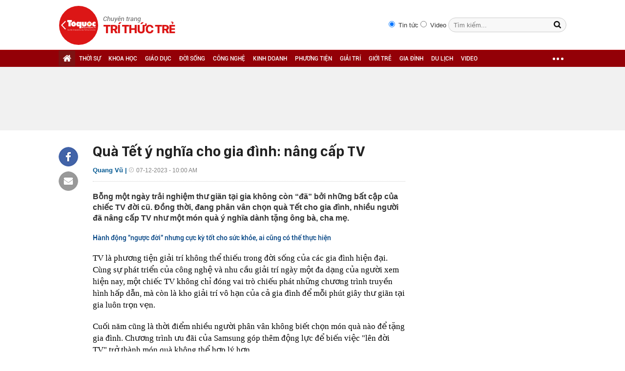

--- FILE ---
content_type: text/html; charset=utf-8
request_url: https://ttvn.toquoc.vn/qua-tet-y-nghia-cho-gia-dinh-nang-cap-tv-20231207093147723.htm
body_size: 12744
content:

<!DOCTYPE html>
<html id="html" lang="vi" xmlns="http://www.w3.org/1999/xhtml" xmlns:og="http://ogp.me/ns#"
xmlns:fb="http://www.facebook.com/2008/fbml" itemscope="itemscope" itemtype="http://schema.org/NewsArticle">
<head id="Head1" prefix="og: http://ogp.me/ns# fb: http://ogp.me/ns/fb# article: http://ogp.me/ns/article#"><meta http-equiv="Content-Type" content="text/html; charset=UTF-8" /><meta name="google-site-verification" content="gKlPuZwMe-C6t908tmIeHrUncGaAT0i8nvWUTgAeTxw" /><title>Quà Tết ý nghĩa cho gia đình: nâng cấp TV</title><meta id="metakeywords" name="keywords" /><meta id="newskeywords" name="news_keywords" /><meta id="metaDes" name="description" content="Bỗng một ngày trải nghiệm thư giãn tại gia không còn “đã” bởi những bất cập của chiếc TV đời cũ. Đồng thời, đang phân vân chọn quà Tết cho gia đình, nhiều người đã nâng cấp TV như một món quà ý nghĩa dành tặng ông bà, cha mẹ." /><link rel="shortcut icon" href="https://static.mediacdn.vn/toquoc/web_images/favicon.png" /><meta itemprop="datePublished" content="2023-12-07" />
<meta itemprop="url" content="http://ttvn.toquoc.vn/qua-tet-y-nghia-cho-gia-dinh-nang-cap-tv-20231207093147723.htm" />
<meta itemprop="image" content="https://toquoc.mediacdn.vn/280518851207290880/2023/12/7/avatar1701916206845-17019162083731473046440.jpg" />
<meta itemprop="headline" content="Quà Tết ý nghĩa cho gia đình: nâng cấp TV" />
<meta itemprop="genre" content="News" />
<meta itemprop="alternativeHeadline" content="Quà Tết ý nghĩa cho gia đình: nâng cấp TV" />
<link rel="canonical" href="http://ttvn.toquoc.vn/qua-tet-y-nghia-cho-gia-dinh-nang-cap-tv-20231207093147723.htm" />
<link rel="alternate" media="only screen and (max-width: 640px)" href="http://ttvn.toquoc.vn/qua-tet-y-nghia-cho-gia-dinh-nang-cap-tv-20231207093147723.htm" />
<link rel="alternate" media="handheld" href="http://ttvn.toquoc.vn/qua-tet-y-nghia-cho-gia-dinh-nang-cap-tv-20231207093147723.htm" />

        <meta property="og:type" content="article" />
        
    <meta property="og:url" content="http://ttvn.toquoc.vn/qua-tet-y-nghia-cho-gia-dinh-nang-cap-tv-20231207093147723.htm" />
<meta property="og:image" content="https://toquoc.mediacdn.vn/280518851207290880/2023/12/7/avatar1701916206845-17019162083731473046440.jpg" />
<meta property="og:title" content="Quà Tết ý nghĩa cho gia đình: nâng cấp TV" />
<meta property="og:description" content="Bỗng một ngày trải nghiệm thư giãn tại gia không còn “đã” bởi những bất cập của chiếc TV đời cũ. Đồng thời, đang phân vân chọn quà Tết cho gia đình, nhiều người đã nâng cấp TV như một món quà ý nghĩa dành tặng ông bà, cha mẹ." />
<meta property="article:published_time" content="2023-12-07" />
<meta property="article:section" />
<meta property="article:tag" content="phương tiện giải trí;nhu cầu giải trí;đóng vai trò" />

   
    <script type="text/javascript">
        var ajaxDomain = '';
    </script>
    

    
    <link href="https://static.mediacdn.vn/toquoc/web_css/cssdetail.min.22.03.2021.css" rel="stylesheet" type="text/css" />
    <script>
        var arfAsync = arfAsync || [];
    </script>
    <script id="arf-core-js" onerror="window.admerrorload=true;" src="//media1.admicro.vn/cms/Arf.min.js" async></script>




        <script type="text/javascript">
            try {
                if (navigator.userAgent.match(/(iPhone|iPod|iPad|Android|BlackBerry|Windows Phone|webOS)/i) != null) {
                    var html = document.getElementById('html');
                    if (html && !html.classList.contains('smartphone')) {
                        html.classList.add('smartphone');
                    }
                }
            } catch (e) { }
        </script>
    
    <script src="https://adminplayer.sohatv.vn/resource/init-script/playerInitScript.js" type="text/javascript"></script>
    <script type="text/javascript">
        var _ADM_Channel = '%2f%2fdetail%2f';
    </script>
    <link rel="stylesheet" type="text/css" href="https://static.mediacdn.vn/toquoc/web_css/minimagazine.min.20190309v4.css" />
    <style>
        span.kbwscwlrl-title-header {
            font-family: SFD-Bold;
            font-size: 1.27em;
            margin-bottom: 10px;
            display: block;
        }
    </style>
    
    <script async src="https://apigames.kenh14.vn/Static/js/embed-template-product-list.js"></script>
    <script async src="https://event.mediacdn.vn/257766952064241664/2022/3/11/embed-sticker-box-config-16469916772921407492070.js"></script>
    <script async src="https://event.mediacdn.vn/257766952064241664/2021/7/20/embed-special-box-html-config-1626773084303819043504.js"></script>




<!-- GA toquoc.vn-->
<!-- Google Tag Manager -->
<script>
    (function (w, d, s, l, i) {
        w[l] = w[l] || []; w[l].push({
            'gtm.start':
                new Date().getTime(), event: 'gtm.js'
        }); var f = d.getElementsByTagName(s)[0],
            j = d.createElement(s), dl = l != 'dataLayer' ? '&l=' + l : ''; j.async = true; j.src =
                'https://www.googletagmanager.com/gtm.js?id=' + i + dl; f.parentNode.insertBefore(j, f);
    })(window, document, 'script', 'dataLayer', 'GTM-NNX655W');</script>
<!-- End Google Tag Manager -->
<!-- Global site tag (gtag.js) - Google Analytics -->
<script async src="https://www.googletagmanager.com/gtag/js?id=G-MPZFH3E0QF"></script>
<script>
    window.dataLayer = window.dataLayer || [];
    function gtag() { dataLayer.push(arguments); }
    gtag('js', new Date());

    gtag('config', 'G-MPZFH3E0QF');
</script>
<!-- tracking Admicro pageviews -->
<script type="text/javascript">
    (function () {
        var a = document.createElement("script");
        a.type = "text/javascript"; a.async = !0;
        a.src = "//media1.admicro.vn/core/analytics.js";
        var b = document.getElementsByTagName("script")[0];
        b.parentNode.insertBefore(a, b);
        window.admicro_analytics_q = window.admicro_analytics_q || [];
        window.admicro_analytics_q.push({ event: "pageviews", domain: "toquoc.vn", id: 1831 });
    })();
</script>
<!-- END tracking Admicro pageviews -->

    
    <script type="text/javascript">
        var admicroAD = admicroAD || {};
        admicroAD.unit = admicroAD.unit || [];
    </script>
    <script type="text/javascript" src="//media1.admicro.vn/core/admcore.js" async="async"></script>
    <script src="https://adminplayer.sohatv.vn/resource/init-script/playerInitScript.js" type="text/javascript"></script>

    
</head>
<body>
    <form method="post" action="" id="form1">
<div class="aspNetHidden">
<input type="hidden" name="hdZoneUrl" id="hdZoneUrl" value="" />
<input type="hidden" name="hdZoneParentUrl" id="hdZoneParentUrl" value="" />
<input type="hidden" name="hdZoneId" id="hdZoneId" value="316" />
<input type="hidden" name="hdNewsId" id="hdNewsId" value="20231207093147723" />
<input type="hidden" name="hdNewsUrl" id="hdNewsUrl" value="//qua-tet-y-nghia-cho-gia-dinh-nang-cap-tv-20231207093147723.htm" />
<input type="hidden" name="hidLastModifiedDate" id="hidLastModifiedDate" value="07/12/2023 09:40:09" />
<input type="hidden" name="__VIEWSTATE" id="__VIEWSTATE" value="/wEPDwUKMTc3MzIxMjQ5OGRkJKdo5o8YJoKnZuMV5rBuSoPQlXLyb5xBCaIfw0R7YK4=" />
</div>

        <div class="">
        

<div class="header clearfix"> 
    
    <div class="header_new clearfix">
        <div class="wp1040">
            <div class="logo">
                <a href="/" class="sprite" title="Kênh thông tin kinh tế - tài chính Việt Nam"></a>
            </div>
            <div class="fr">
                <div class="fr search-container">
                    <input type="radio" name="searchtype" value="1" style="margin-top: 5px; margin-right: 3px;" checked="">
                    Tin tức
                    <input type="radio" name="searchtype" value="2" style="margin-top: 5px; margin-right: 3px;">
                    Video
                    <input type="text" class="text" id="textSearch" placeholder="Tìm kiếm..." onkeypress="return searchKeyPress(event);" />
                    <input type="button" class="button" id="btnSearchTop" />
                </div>
            </div>
        </div>
    </div>
    <div class="menucategory menuheader clearfix" id="menu_wrap">
        <div class="wp1040 relative">
            <ul>
                <li class="bt_home active"><a href="/" title="Trang chủ" class="sprite"></a></li>
               
                <li><a href="/thoi-su.htm" title="THỜI SỰ">THỜI SỰ</a></li>
                <li><a href="/khoa-hoc.htm" title="KHOA HỌC">KHOA HỌC</a></li>
                <li><a href="/giao-duc.htm" title="GIÁO DỤC">GIÁO DỤC</a></li>
                <li><a href="/doi-song.htm" title="ĐỜI SỐNG">ĐỜI SỐNG</a></li>
                <li><a href="/cong-nghe.htm" title="CÔNG NGHỆ">CÔNG NGHỆ</a></li>
                <li><a href="/kinh-doanh.htm" title="KINH DOANH">KINH DOANH</a></li>
                <li><a href="/phuong-tien.htm" title="PHƯƠNG TIỆN">PHƯƠNG TIỆN</a></li>
                <li><a href="/giai-tri.htm" title="GIẢI TRÍ">GIẢI TRÍ</a></li>
                <li><a href="/gioi-tre.htm" title="GIỚI TRẺ">GIỚI TRẺ</a></li>
                <li><a href="/gia-dinh.htm" title="GIA ĐÌNH">GIA ĐÌNH</a></li>
                <li><a href="/du-lich.htm" title="DU LỊCH">DU LỊCH</a></li>
                
                <li><a href="/videos.htm" title="video">VIDEO</a></li>
                <li class="cut icon_menu_right menucategory_right"><a href="javascript:void(0);" class="bt_cut" rel="nofollow" title="">
                    <span class="ei-line1"></span>
                    <span class="ei-line2"></span>
                    <span class="ei-line3"></span>
                </a>
                    <div class="menu-ext">
                        <div class="inner clearfix">
                            <table class="sub-cat">
                                <tr>
                                    <td>
                                        <label class="th font2b"><a href="/khoa-hoc.htm" title="Khoa học">Khoa học</a></label>
                                        <a href="/khoa-hoc/moi-truong.htm" title="Môi trường">Môi trường</a>
                                        <a href="/khoa-hoc/thien-nhien.htm" title="Thiên nhiên">Thiên nhiên</a>
                                        <a href="/khoa-hoc/kham-pha.htm" title="Khám phá">Khám phá</a>
                                        <a href="/khoa-hoc/tuyen-sinh.htm" title="Tuyển sinh">Tuyển sinh</a>
                                    </td>
                                    <td>
                                        <label class="th font2b"><a href=" .htm" title="Giáo dục">Giáo dục</a></label>
                                        <a href="/giao-duc/tuyen-sinh.htm" title="Tuyển sinh">Tuyển sinh</a>
                                        <a href="/giao-duc/du-hoc.htm" title="Du học">Du học</a>
                                        <a href="/giao-duc/guong-sang.htm" title="Gương sáng">Gương sáng</a>
                                    </td>
                                    <td>
                                        <label class="th font2b"><a href="/doi-song.htm" title="Đời sống">Đời sống</a></label>
                                        <a href="/doi-song/suc-khoe.htm" title="Sức khỏe">Sức khỏe</a>
                                        <a href="/doi-song/khong-gian-song.htm" title="Không gian sống">Không gian sống</a>
                                    </td>
                                    <td>
                                        <label class="th font2b"><a href="/cong-nghe.htm" title="Sản phẩm mới">Công nghệ</a></label>
                                        <a href="/cong-nghe/san-pham-moi.htm" title="Sản phẩm mới">Sản phẩm mới</a>
                                        <a href="/cong-nghe/cong-nghe-vui.htm" title="Công nghệ vui">Công nghệ vui</a>
                                        <a href="/cong-nghe/thu-thuat.htm" title="Thủ thuật">Thủ thuật</a>
                                    </td>
                                    <td>
                                        <label class="th font2b"><a href="/kinh-doanh.htm" title="Kinh doanh">Kinh doanh</a></label>
                                        <a href="/kinh-doanh/chung-khoan.htm" title="Chứng khoán">Chứng khoán</a>
                                        <a href="/kinh-doanh/thi-truong.htm" title="Thị trường">Thị trường</a>
                                        <a href="/kinh-doanh/doanh-nghiep.htm" title="Doanh nghiệp">Doanh nghiệp</a>
                                        <a href="/kinh-doanh/du-lieu.htm" title="Dữ liệu">Dữ liệu</a>
                                        <a href="/kinh-doanh/ceo.htm" title="CEO">CEO</a>
                                    </td>
                                    <td class="hide1024">
                                        <label class="th font2b"><a href="/phuong-tien.htm" title="Phương tiện">Phương tiện</a></label>
                                        <a href="/phuong-tien/oto.htm" title="Ô tô">Ô tô</a>
                                        <a href="/phuong-tien/xe-may.htm" title="Xe máy">Xe máy</a>
                                        <a href="/phuong-tien/van-hoa-xe.htm" title="Văn hóa xe">Văn hóa xe</a>
                                    </td>
                                </tr>

                                <tr>
                                    <td>
                                        <label class="th font2b"><a href="/giai-tri.htm" title="Giải trí">Giải trí</a></label>
                                        <a href="/giai-tri/phim-anh.htm" title="Phim ảnh">Phim ảnh</a>
                                        <a href="/giai-tri/thoi-trang.htm" title="Thời trang">Thời trang</a>
                                        <a href="/giai-tri/nguoi-dep.htm" title="Người đẹp">Người đẹp</a>
                                        <a href="/giai-tri/ngam.htm" title="Ngắm">Ngắm</a>
                                    </td>
                                    <td>
                                        <label class="th font2b"><a href="/gioi-tre.htm" title="Giới trẻ">Giới trẻ</a></label>
                                        <a href="/gioi-tre/phong-cach.htm" title="Phong cách">Phong cách</a>
                                        <a href="/gioi-tre/nhip-song.htm" title="Nhịp sống">Nhịp sống</a>
                                    </td>
                                    <td>
                                        <label class="th font2b"><a href="/gia-dinh.htm" title="Gia đình">Gia đình</a></label>
                                        <a href="/gia-dinh/vo-chong.htm" title="Vợ chồng">Vợ chồng</a>
                                        <a href="/gia-dinh/nuoi-day-con.htm" title="Nuôi dạy con">Nuôi dạy con</a>
                                        <a href="/gia-dinh/suc-khoe.htm" title="Sức khỏe">Sức khỏe</a>
                                    </td>
                                    <td>
                                        <label class="th font2b"><a href="/du-lich.htm" title="Du lịch">Du lịch</a></label>
                                        <a href="/du-lich/kham-pha.htm" title="Khám phá">Khám phá</a>
                                        <a href="/du-lich/diem-den.htm" title="Điểm đến">Điểm đến</a>
                                        <a href="/du-lich/thu-thuat.htm" title="Thủ thuật">Thủ thuật</a>
                                    </td>
                                    
                                    <td>
                                        <label class="th font2b"><a href="/thoi-su.htm" title="Thời sự">Thời sự</a></label>
                                        <label class="th font2b"><a href="/videos.htm" title="video">Video</a></label>
                                        
                                    </td>
                                </tr>
                            </table>
                        </div>
                    </div>
                </li>
                
            </ul>
        </div>
    </div>
</div>
<script type="text/javascript">
    (runinit = window.runinit || []).push(function () {
        $('#btnSearchTop').on('click', function () {
            var searchType = $('input[name="searchtype"]:checked').val();
            var val = $('#textSearch').val();
            if (val == '') return;
            var key = htmlEncode(val);
            key = encodeURIComponent(key);
            if (searchType == '2') {
                window.location = String.format('/search.htm?keyword={0}&type=2', key);
            } else {
                window.location = String.format('/search.htm?keyword={0}', key);
            }
        });

        $('.header_new .logo a').click(function (e) {
            e.stopPropagation();
            if (e.offsetX < 80) {
                window.open('http://toquoc.vn/', '_blank');
            }
            else {
                window.location = '/';
            }
            return false;
        });
    });
</script>


        <div class="clearfix"></div>
        
        
        
    <div class="bannertop">
        <div class="wp1040">
            <div class="ads_center mgt10">
                
                
<zone id="k7lni46w"></zone>
<script>
    arfAsync.push("k7lni46w");
</script>


            </div>
        </div>
    </div>
    <div class="content_cate wp1040">

        <div class="left_cate totalcontentdetail" id="detail-small">
            <div class="socialShare fl">
                <div class="fb clearfix">
                    <a href="javascript:;" class="sprite kbwcs-fb facebook_share_button" rel="nofollow"></a>
                </div>
                
                <a class="emaild" title="Email"><i class="sprite iconemail"></i></a>

            </div>
            <div class="w650 fr">
                
                
                    <h1 class="title">
                        Quà Tết ý nghĩa cho gia đình: nâng cấp TV
                    </h1>
                    <p class="dateandcat">
                        Quang Vũ |
                        <span>07-12-2023 - 10:00 AM  </span>
                    </p>
                    
                    <div class="clearall"></div>
                    
                    <h2 class="sapo">
                        Bỗng một ngày trải nghiệm thư giãn tại gia không còn “đã” bởi những bất cập của chiếc TV đời cũ. Đồng thời, đang phân vân chọn quà Tết cho gia đình, nhiều người đã nâng cấp TV như một món quà ý nghĩa dành tặng ông bà, cha mẹ.
                    </h2>
                    <ul class="tinlienquan"><li><a href="/hanh-dong-nguoc-doi-nhung-cuc-ky-tot-cho-suc-khoe-ai-cung-co-the-thuc-hien-20231207091154698.htm" title="H&#224;nh động &quot;ngược đời&quot; nhưng cực kỳ tốt cho sức khỏe, ai cũng c&#243; thể thực hiện" data-popup-url="/hanh-dong-nguoc-doi-nhung-cuc-ky-tot-cho-suc-khoe-ai-cung-co-the-thuc-hien-20231207091154698.htmrf20231207093147723.chn">Hành động "ngược đời" nhưng cực kỳ tốt cho sức khỏe, ai cũng có thể thực hiện<i class="icon-show-popup"></i></a></li></ul>

                    
                    <div class="react-relate animated hiding-react-relate"></div>
                    <div class="clearall"></div>
                    <div class="contentdetail">
                        
                        <span id="mainContent">
                            <p>TV là phương tiện giải trí không thể thiếu trong đời sống của các gia đình hiện đại. Cùng sự phát triển của công nghệ và nhu cầu giải trí ngày một đa dạng của người xem hiện nay, một chiếc TV không chỉ đóng vai trò chiếu phát những chương trình truyền hình hấp dẫn, mà còn là kho giải trí vô hạn của cả gia đình để mỗi phút giây thư giãn tại gia luôn trọn vẹn.</p><p>Cuối năm cũng là thời điểm nhiều người phân vân không biết chọn món quà nào để tặng gia đình. Chương trình ưu đãi của Samsung góp thêm động lực để biến việc "lên đời TV" trở thành món quà không thể hợp lý hơn.</p><figure class="VCSortableInPreviewMode" type="Photo" style=""><div><img src="https://channel.mediacdn.vn/428462621602512896/2023/12/7/photo-1-17019160581601510380516.jpg" alt="Quà Tết ý nghĩa cho gia đình: nâng cấp TV - Ảnh 1." title="Quà Tết ý nghĩa cho gia đình: nâng cấp TV - Ảnh 1." type="photo" style="max-width:100%;" class="" w="2000" h="1047" rel="lightbox" data-original="https://channel.mediacdn.vn/428462621602512896/2023/12/7/photo-1-17019160581601510380516.jpg" width="" height=""></div><figcaption class="PhotoCMS_Caption"><p data-placeholder="[nhập chú thích]">Sắm TV xịn trong mùa lễ hội với nhiều ưu đãi hấp dẫn để làm món quà Tết ý nghĩa cho gia đình.</p></figcaption></figure><p><b>Khi chiếc TV không đáp ứng đủ nhu cầu giải trí</b><br></p><p>Mua TV cho bố mẹ vào thời điểm xây nhà mới 10 năm trước, anh Huỳnh Lộc (Bình Thạnh, TP.HCM) cho biết người lớn tuổi thường chỉ dùng TV để xem nội dung truyền hình cơ bản. "Gần đây, khi bố mẹ muốn xem phim hoặc bóng đá trên ứng dụng giải trí thì phải dùng laptop hoặc điện thoại, muốn màn hình lớn cho thoải mái nhưng TV đời cũ, không kết nối mạng được nên đành chịu", anh kể.</p><figure class="VCSortableInPreviewMode" type="Photo" style=""><div><img src="https://channel.mediacdn.vn/428462621602512896/2023/12/7/photo-1-17019160597281679039236.jpg" alt="Quà Tết ý nghĩa cho gia đình: nâng cấp TV - Ảnh 2." title="Quà Tết ý nghĩa cho gia đình: nâng cấp TV - Ảnh 2." type="photo" style="max-width:100%;" class="" w="1920" h="1280" rel="lightbox" data-original="https://channel.mediacdn.vn/428462621602512896/2023/12/7/photo-1-17019160597281679039236.jpg" width="" height=""></div><figcaption class="PhotoCMS_Caption"><p data-placeholder="[nhập chú thích]">Không còn ưng ý vì TV cũ chỉ xem được các chương trình cơ bản, anh Huỳnh Lộc quyết định "lên đời" TV như món quà Tết tặng bố mẹ, để chiếc TV trở thành kho giải trí tổng hợp cho cả gia đình.</p></figcaption></figure><p>Nhận thấy nhu cầu của gia đình cùng sự phát triển của những nội dung mới, anh Lộc quyết tâm "lên đời" bằng sản phẩm có khả năng đề xuất nội dung nhờ kho giải trí đa dạng. Anh cho biết: "Tôi chọn TV Samsung cũng vì có kho ứng dụng giải trí Smart Hub đa dạng thể loại giải trí, muốn xem gì cũng có. Mẹ thì xem phim và show thực tế trên VieON, bố cũng dễ dàng theo dõi trực tiếp giải ngoại hạng Anh độc quyền trên K+, còn con gái tôi được xem chương trình giáo dục giải trí phù hợp lứa tuổi trên FPT Play".<br></p><p><b>Bài toán xem TV phải chọn chỗ ngồi</b></p><p>Cũng mua TV từ nhiều năm trước, nhưng anh Phạm Minh Hoài (quận 7, TP.HCM) lại bất tiện bởi chiếc TV quá nhỏ so với sự tăng trưởng của thành viên trong gia đình nhiều thế hệ. Anh kể mỗi lần tề tựu đông đủ gia đình xem bóng đá hay Táo quân dịp giao thừa, các thành viên ngồi rìa thường không theo dõi được vì chiếc TV 43 inch là không đủ với đại gia đình của anh trong phòng khách rộng 50m2.</p><figure class="VCSortableInPreviewMode" type="Photo" style=""><div><img src="https://channel.mediacdn.vn/428462621602512896/2023/12/7/photo-2-1701916059767172942145.jpg" alt="Quà Tết ý nghĩa cho gia đình: nâng cấp TV - Ảnh 3." title="Quà Tết ý nghĩa cho gia đình: nâng cấp TV - Ảnh 3." type="photo" style="max-width:100%;" class="" w="600" h="338" rel="lightbox" data-original="https://channel.mediacdn.vn/428462621602512896/2023/12/7/photo-2-1701916059767172942145.jpg" width="" height=""></div><figcaption class="PhotoCMS_Caption"><p data-placeholder="[nhập chú thích]">Kích thước TV cũ không đủ đáp ứng nhu cầu giải trí trong những buổi tụ họp gia đình là lý do để Minh Hoài "lên đời" mẫu TV 65 inch QN800C của Samsung.</p></figcaption></figure><p>Qua tìm hiểu, anh cảm thấy dòng Samsung OLED kích thước 55, 65 đến 77 inch, hay Neo QLED 8K với các lựa chọn màn hình từ 65 đến 85 inch khá phù hợp cho gia đình đông người như nhà anh, hoặc cho người dùng muốn trải nghiệm nghe nhìn như ở rạp phim. Sau khi cân nhắc, anh quyết định chọn mua chiếc TV Samsung Neo QLED 8K QN800C. "Với TV mới 65 inch, Tết này gia đình không phải chọn chỗ khi ngồi đâu cũng dễ dàng theo dõi chương trình yêu thích", anh Hoài cho biết.<br></p><p>Hiện Samsung cũng đang có chương trình ưu đãi mùa lễ hội để người dùng có cơ hội nâng cấp TV lên 10 inch với chi phí hấp dẫn. Ngoài ra, khách hàng cũng sẽ nhận được nhiều quà tặng gồm: gói ứng dụng giải trí trên VieON, Galaxy Play, Apple TV plus, FPT Play, K+, VTVcab ON, ClipTV, TV360… trả góp 0%, 3 năm bảo hành và ưu đãi mua loa thanh lên đến 46%.</p><p><b>TV đời cũ giảm chất lượng hình ảnh</b></p><p>Trong khi đó, chiếc TV tuổi đời 6 năm cho chất lượng hình nhòe, lưu điểm ảnh là lý do khiến gia đình anh Phú Xuân (TP.HCM) quyết định "lên đời" phương tiện giải trí của cả nhà trước thềm năm mới. Nhân dịp Samsung đang triển khai chương trình "Thu cũ, đổi mới" từ nay cho đến hết tháng 12, anh bàn với vợ nhanh tay rinh về chiếc TV Samsung Neo QLED 8K mà vợ chồng đã "ngó nghiêng" từ lâu.</p><figure class="VCSortableInPreviewMode noCaption" type="Photo" style=""><div><img src="https://channel.mediacdn.vn/428462621602512896/2023/12/7/photo-3-1701916059870962284775.jpg" alt="Quà Tết ý nghĩa cho gia đình: nâng cấp TV - Ảnh 4." title="Quà Tết ý nghĩa cho gia đình: nâng cấp TV - Ảnh 4." type="photo" style="max-width:100%;" class="" w="1920" h="1280" rel="lightbox" data-original="https://channel.mediacdn.vn/428462621602512896/2023/12/7/photo-3-1701916059870962284775.jpg" width="" height=""></div><figcaption class="PhotoCMS_Caption"><p data-placeholder="[Nhập chú thích ảnh]" class="NLPlaceholderShow"></figcaption></figure><p>Chiếc TV sở hữu công nghệ Quantum Matrix Pro tái hiện chi tiết ẩn nhờ độ tương phản vượt trội, được chứng nhận chuẩn màu từ Pantone, tích hợp bộ xử lý Neural Quantum 8K nâng cấp hình ảnh lên chuẩn 8K nhờ AI, phù hợp mọi nội dung trình chiếu. Tuyệt tác từ nhà Samsung này còn được chuyên trang công nghệ Techaeris bình chọn là mẫu TV hàng đầu của năm 2023. Mới đây, mẫu TV 8K này cũng vừa giành giải "Thiết bị gia đình đột phá nhờ Trí tuệ nhân tạo" tại Better Choice Awards 2023.</p><p><b>TV cần nâng cấp trải nghiệm nghe nhìn toàn diện</b></p><p>Bên cạnh "đường hình", "đường tiếng" cũng là yếu tố không thể bỏ qua và Lê Thiên Phúc (Hà Nội) là một minh chứng cho việc ưu tiên chất lượng âm thanh khi chọn TV. Là fan của bộ môn nghệ thuật thứ 7, gia đình Phúc thường dành thời gian cuối tuần để cày các bom tấn điện ảnh yêu thích.</p><p>Phúc chia sẻ: "Âm thanh là phần đặc biệt quan trọng để truyền tải cảm xúc của cả bộ phim. Sau một lần sang nhà bạn chơi, mình rất ấn tượng với công nghệ âm thanh vòm sống động như phim chiếu rạp của TV Samsung và tự hứa sẽ dành dụm để tặng cho gia đình một chiếc để thỏa đam mê xem phim".</p><figure class="VCSortableInPreviewMode" type="Photo" style=""><div><img src="https://channel.mediacdn.vn/428462621602512896/2023/12/7/photo-4-1701916059917719883809.jpg" alt="Quà Tết ý nghĩa cho gia đình: nâng cấp TV - Ảnh 5." title="Quà Tết ý nghĩa cho gia đình: nâng cấp TV - Ảnh 5." type="photo" style="max-width:100%;" class="" w="1920" h="1270" rel="lightbox" data-original="https://channel.mediacdn.vn/428462621602512896/2023/12/7/photo-4-1701916059917719883809.jpg" width="" height=""></div><figcaption class="PhotoCMS_Caption"><p data-placeholder="[nhập chú thích]">Công nghệ âm thanh vòm Dolby Atmos trên TV Samsung cho chất lượng âm thanh sống động.</p></figcaption></figure><p>Chiều lòng cả những fan điện ảnh khó tính như Phúc, TV Samsung tích hợp công nghệ âm thanh vòm Dolby Atmos và Object Tracking Sound cho chất âm 3D đỉnh cao, âm thanh chân thực và sống động đưa người xem hóa thân vào phân cảnh bên trong.<br></p><p>Đặc biệt, Phúc đánh giá cuối năm là dịp tốt để lên đời TV vì đây là dịp Samsung tung nhiều chương trình ưu đãi. Phúc tính toán nếu mua trong dịp này, anh bạn có thể "hời" 8-10 triệu đồng vì được nâng cấp kích thước miễn phí, nhận ưu đãi lên đời TV khi tham gia chương trình "Thu cũ đổi mới", ngoài ra còn được tặng gói ứng dụng, khuyến mãi mua kèm loa thanh cùng nhiều quà tặng khác từ hãng.</p><p>Thị trường các sản phẩm điện tử gia dụng như TV phát triển nhanh với sự đa dạng về chủng loại, mẫu mã và tính năng. Nhờ đó, người dùng có lý do để cân nhắc các dòng TV thông minh thế hệ mới tích hợp đa dạng nhu cầu giải trí, đồng thời chọn sản phẩm đến từ các thương hiệu uy tín nhằm đảm bảo chất lượng, cho trải nghiệm nghe nhìn xuyên suốt, đáp ứng nhu cầu thư giãn của cả gia đình.</p><!--Thu Dec 07 2023 10:00:00 GMT+0700 (Giờ Đông Dương) -- Thu Dec 07 2023 10:00:00 GMT+0700 (Giờ Đông Dương) -- Thu Dec 07 2023 09:39:56 GMT+0700 (Giờ Đông Dương)--></span>
                        <p class="source" data-field="source"></p>

                        
                    </div>
                    <div class="sharemxh bot">
                        <div class="fl mgr5 mt-3">
                            <a href="http://embed2.linkhay.com/actions/link/post/embed.php?source_url=http://ttvn.toquoc.vn/qua-tet-y-nghia-cho-gia-dinh-nang-cap-tv-20231207093147723.htm"
                                class="linkhaya2" target="_blank"><i class="linkhaytop sprite"></i>
                            </a>
                        </div>

                        <div class="fl mt-3">
                            <a href="javascript:;" class="kbwcs-fb facebook_share_button" rel="nofollow">Chia sẻ  <span rel="share-count" class="kbwcs-number fr"></span></a>
                        </div>
                        <div class="fl mt-3">
                            <div class="fb-like" data-href="http://ttvn.toquoc.vn/qua-tet-y-nghia-cho-gia-dinh-nang-cap-tv-20231207093147723.htm" data-layout="button_count" data-action="like" data-size="small" data-show-faces="false" data-share="false"></div>
                        </div>

                        <div class="fr mgr5 mt-3">
                            <a class="emaild" title="Email"><i class="sprite iconemail"></i></a>
                        </div>
                        
                        <div class="fr mgr5 mt-3">
                            <div class="icon_print">
                                <a href="/print/qua-tet-y-nghia-cho-gia-dinh-nang-cap-tv-20231207093147723.htm" title="" class="print" rel="nofollow" target="_blank"></a>
                            </div>
                            
                        </div>
                        <div class="fr mt-3">
                            <div class="fb-send" data-href="http://ttvn.toquoc.vn/qua-tet-y-nghia-cho-gia-dinh-nang-cap-tv-20231207093147723.htm"></div>
                        </div>
                    </div>
                    

                    

                    
                    
                    <div class="light-box-bounder">
                        <div class="light-box-content">
                            <div class="light-box loading">
                            </div>
                        </div>
                        <div class="close-wrap">
                            <div class="close">
                                <div class="close-1"></div>
                                <div class="close-2"></div>
                            </div>
                        </div>
                    </div>
                    
                    <script>
                        (runinit = window.runinit || []).push(function () {
                            loadJsAsync('https://ims.mediacdn.vn/micro/widget/dist/plugins/quiz-embed.js', function () {
                            });
                        });
                    </script>
                


                



                <div class="commentdetail">
                    
                    <div class="clearfix"></div>
                </div>

            </div>
            <div class="clearall"></div>
            <div id="adm_sticky_footer1"></div>
            
<div class="wp1040">
     <span class="border_bottom"></span>
<div class="tincungmucdetail">
    <div class="tab title">
        <i class="gachccm"></i>
        CÙNG CHUYÊN MỤC
               <div class="clearfix date-selector">
                   <label>Xem theo ngày</label>
                   <select id="opNgay" style="width: 60px;" class="first">
                       <option selected="selected" value="0">Ngày</option>
                       <option value="1">1</option>
                       <option value="2">2</option>
                       <option value="3">3</option>
                       <option value="4">4</option>
                       <option value="5">5</option>
                       <option value="6">6</option>
                       <option value="7">7</option>
                       <option value="8">8</option>
                       <option value="9">9</option>
                       <option value="10">10</option>
                       <option value="11">11</option>
                       <option value="12">12</option>
                       <option value="13">13</option>
                       <option value="14">14</option>
                       <option value="15">15</option>
                       <option value="16">16</option>
                       <option value="17">17</option>
                       <option value="18">18</option>
                       <option value="19">19</option>
                       <option value="20">20</option>
                       <option value="21">21</option>
                       <option value="22">22</option>
                       <option value="23">23</option>
                       <option value="24">24</option>
                       <option value="25">25</option>
                       <option value="26">26</option>
                       <option value="27">27</option>
                       <option value="28">28</option>
                       <option value="29">29</option>
                       <option value="30">30</option>
                       <option value="31">31</option>
                   </select>
                   <select id="opThang" style="width: 90px;">
                       <option value="0">Tháng</option>
                       <option value="1">Tháng 1</option>
                       <option value="2">Tháng 2</option>
                       <option value="3">Tháng 3</option>
                       <option value="4">Tháng 4</option>
                       <option value="5">Tháng 5</option>
                       <option value="6">Tháng 6</option>
                       <option value="7">Tháng 7</option>
                       <option value="8">Tháng 8</option>
                       <option value="9">Tháng 9</option>
                       <option value="10">Tháng 10</option>
                       <option value="11">Tháng 11</option>
                       <option value="12">Tháng 12</option>
                   </select>
                   <select id="opNam" style="width: 65px;">
                       <option value="0">Năm</option>
                       <option value="2017">2017</option>
                       <option value="2016">2016</option>
                       <option value="2015">2015</option>
                       <option value="2014">2014</option>
                       <option value="2013">2013</option>
                       <option value="2012">2012</option>
                   </select>
                   <a class="btn-view font1" onclick="getNewsbyDate();">XEM</a>
                   <input type="hidden" value="" id="hd_cate_url">
               </div>
    </div>
    <div class="newstcmtop">
        <div class="newstcmtop1">
            <div class="tincungmucfocus">
                <a href="/galaxy-s25-ultra-bien-giac-mo-duoc-dung-tren-san-khau-cung-dan-anh-trai-tro-thanh-hien-thuc-20250326155003849.htm" title="">
                    <img src="https://toquoc.mediacdn.vn/zoom/410_260/280518851207290880/2025/3/26/avatar1742978979688-1742978980172171890824.jpg" title="" alt="">
                </a>
                <h4>
                    <a href="/galaxy-s25-ultra-bien-giac-mo-duoc-dung-tren-san-khau-cung-dan-anh-trai-tro-thanh-hien-thuc-20250326155003849.htm" title="">Galaxy S25 Ultra biến giấc mơ được đứng trên sân khấu cùng dàn “anh trai” trở thành hiện thực
                    </a>
                </h4>
            </div>
            <div class="tincungmucfocus small">
                <a href="/tai-dinh-nghia-sang-tao-voi-laptop-next-gen-ai-hp-omnibook-x-14-20250326153316762.htm" title="">
                    <img src="https://toquoc.mediacdn.vn/zoom/260_162/280518851207290880/2025/3/26/avatar1742977967283-17429779679861909653396.jpg" title="" alt="">
                </a>
                <h4>
                    <a href="/tai-dinh-nghia-sang-tao-voi-laptop-next-gen-ai-hp-omnibook-x-14-20250326153316762.htm" title="">Tái định nghĩa sáng tạo với laptop Next-gen AI HP OmniBook X 14</a>
                </h4>
                Trong kỷ nguyên AI, từ văn phòng đến giảng đường, từ nhà sáng tạo nội dung đến chuyên gia dữ liệu, mọi lĩnh vực đều đang tận dụng AI để tối ưu hiệu suất, nâng cao khả năng sáng tạo và đẩy nhanh tốc độ xử lý thông tin.
            </div>
    </div>
    <div class="newstcmtop2">
        <ul id="CungChuyenMucDetail">
            <li><a href="/tai-sao-nen-lua-chon-phau-thuat-silk-de-mo-can-loan-thi-20250325113236282.htm" title="">
                            <img src="https://toquoc.mediacdn.vn/zoom/62_62/280518851207290880/2025/3/25/avatar1742877080702-1742877080885792305846.png" title="" alt="">
                            <h4>
                                Tại sao nên lựa chọn phẫu thuật SILK để mổ cận/loạn thị?
                            </h4>
                        </a>
                            
                            <p class="xanh" title="2025-03-26T07:00:00"></p>
                        </li><li><a href="/ra-mat-chuong-trinh-dac-quyen-alpha-premium-club-danh-rieng-cho-khach-hang-sony-alpha-tai-viet-nam-20250325103126588.htm" title="">
                            <img src="https://toquoc.mediacdn.vn/zoom/62_62/280518851207290880/2025/3/25/avatar1742873445074-174287344566487082568.jpg" title="" alt="">
                            <h4>
                                Ra mắt chương trình đặc quyền “Alpha Premium Club” dành...
                            </h4>
                        </a>
                            
                            <p class="xanh" title="2025-03-25T11:00:00"></p>
                        </li><li><a href="/may-tinh-mini-itx-lieu-co-phai-la-su-thay-the-tuyet-voi-trong-nam-2025-20250324113100981.htm" title="">
                            <img src="https://toquoc.mediacdn.vn/zoom/62_62/280518851207290880/2025/3/24/avatar1742790619503-1742790620089657650894.png" title="" alt="">
                            <h4>
                                Máy tính Mini ITX: Liệu có phải là sự thay thế tuyệt vời...
                            </h4>
                        </a>
                            
                            <p class="xanh" title="2025-03-24T12:00:00"></p>
                        </li><li><a href="/thiet-bi-deo-thong-minh-tu-do-choi-cong-nghe-den-chia-khoa-song-chat-20250321162952489.htm" title="">
                            <img src="https://toquoc.mediacdn.vn/zoom/62_62/280518851207290880/2025/3/21/avatar1742549298726-1742549299367841022227.jpg" title="" alt="">
                            <h4>
                                Thiết bị đeo thông minh: Từ đồ chơi công nghệ đến chìa khóa...
                            </h4>
                        </a>
                            
                            <p class="xanh" title="2025-03-21T16:41:00"></p>
                        </li>
        </ul>
    </div>
</div>

<div class="clearall"></div>
</div>
    </div>
        </div>
        <div id="ContentPlaceHolder1_ctRight" class="right_cate detailpage">
            <div class="sidebar_right">

                

                <div class="banner_right1">
                    
                    
<zone id="k7lnttpt"></zone>
<script>
    arfAsync.push("k7lnttpt");
</script>


                </div>
                
                
                
<zone id="k7lo3ema"></zone>
<script>
    arfAsync.push("k7lo3ema");
</script>

                
<zone id="k7lo5vvx"></zone>
<script>
    arfAsync.push("k7lo5vvx");
</script>



            </div>
        </div>
        <div class="clearall"></div>


        <span class="border_bottom"></span>
        
        <div id="TimelineTotalDetail">
            
        </div>
    </div>
    <script>
        (runinit = window.runinit || []).push(function () {
            loadJsAsync('https://static.mediacdn.vn/common/js/videoplayerV2_1623769512V6.js', function () {
            });
        });
    </script>
    
    <script type="text/javascript">
        var checkLoadTotalDetail = 0;
        var urlShare = "http://ttvn.toquoc.vn/qua-tet-y-nghia-cho-gia-dinh-nang-cap-tv-20231207093147723.htm";
        var refUrl = '/qua-tet-y-nghia-cho-gia-dinh-nang-cap-tv-20231207093147723.htm';
        var refTitle = 'Quà Tết ý nghĩa cho gia đình: nâng cấp TV';
        var originalSite = '0';
        var urlPage = 'http://ttvn.toquoc.vn/qua-tet-y-nghia-cho-gia-dinh-nang-cap-tv-20231207093147723.htm';
        var apiUtilities = '';

        (runinit = window.runinit || []).push(function () {
            loadJsAsync('https://ims.mediacdn.vn/micro/quiz/sdk/dist/play.js', function () {
                //quizzv2
                
                if (typeof apiUtilities == 'undefined' || apiUtilities == "")
                    apiUtilities = 'https://utils3.cnnd.vn';

                initquizv2(originalSite);
            });
        });
        
    </script>
    



<div style="height: 0; overflow: hidden" id="popup_ads_placeholder">
    <div id="popup_ads">
        <div id="admzone3426"></div>
    </div>
    <div id="popup_ads_relase">
        <div id="admzone476242"></div>
    </div>
</div>

    


        <div class="clearfix"></div>
        


<div id="adm_sticky_footer"></div>


<div class="footer hide-loading">
    <div class="wp1040">
        
        
<zone id="k7lo7tu6"></zone>
<script>
    arfAsync.push("k7lo7tu6");
</script>

    </div>
    <div class="menu mgt20">
        <div class="w1159">
            <ul>
                <li><a href="/" title="Trang chủ">Trang chủ</a></li>
                <li><a href="http://toquoc.vn/thoi-su.htm" title="Thời sự" rel="nofollow" target="_blank">Thời sự</a></li>
                <li><a href="http://toquoc.vn/the-gioi.htm" title="Thế giới" rel="nofollow" target="_blank">Thế giới</a></li>
                <li><a href="http://toquoc.vn/giai-tri.htm" title="Giải trí" rel="nofollow" target="_blank">Giải trí</a></li>
                <li><a href="http://toquoc.vn/kinh-te.htm" title="Kinh tế" rel="nofollow" target="_blank">Kinh tế</a></li>
                <li><a href="http://toquoc.vn/phap-luat.htm" title="Pháp luật" rel="nofollow" target="_blank">Pháp luật</a></li>
                <li><a href="http://toquoc.vn/van-hoa.htm" title="Văn hóa" rel="nofollow" target="_blank">Văn hóa</a></li>
                <li><a href="http://toquoc.vn/the-thao.htm" title="Thể thao" rel="nofollow" target="_blank">Thể thao </a></li>
                <li><a href="http://toquoc.vn/du-lich.htm" title="Du lịch" rel="nofollow" target="_blank">Du lịch</a></li>
                <li><a href="http://toquoc.vn/suc-khoe.htm" title="Sức khỏe" rel="nofollow" target="_blank">Sức khỏe</a></li>
                <li><a href="http://toquoc.vn/giao-duc.htm" title="Giáo dục" rel="nofollow" target="_blank">Giáo dục</a></li>
                <li><a href="http://toquoc.vn/to-quoc-media.htm" title="Tổ Quốc Media" rel="nofollow" target="_blank">Tổ Quốc Media</a></li>
            </ul>
            <a href="http://toquoc.vn/video.htm" title="Tổ quốc TV" class="tqtv" rel="nofollow" target="_blank">TỔ QUỐC TV</a>
        </div>
    </div>

    <div class="clearfix"></div>

    <div class="main-footer">
        <div class="w1159">
            <div class="item l">
                <span class="title">Chuyên trang Trí thức trẻ - Báo điện tử Tổ Quốc</span>
                <p>
                    © Báo điện tử Tổ Quốc được thành lập ngày 01/9/2006
                    <br>
                    Cơ quan chủ quản: Bộ Văn hoá, Thể thao và Du lịch
                    <br>
                    Giấy phép chuyên trang số 01/GP-CBC do Cục Báo chí, Bộ Thông tin và Truyền thông cấp ngày 17/01/2020.
                </p>
                <br />
                
                <p>
                    <b>Tổng Biên tập: Nguyễn Thị Hoàng Lan
                    </b>
                </p>
            </div>
            <div class="item c">
                <span class="title">Hà Nội</span>
                <p>
                    Trụ sở tòa soạn: Số 20 ngõ 2, phố Hoa Lư, quận Hai Bà Trưng, Hà Nội.
                    <br>
                    Điện thoại: 024.3 9745846/47 (máy lẻ 402) /024.3 9742817
                </p>
                <p><a href="javascript:;" rel="nofollow" class="tag">Liên hệ quảng cáo:</a> 091.358.6788</p>
                <p>Đường dây nóng: 091.259.9909/ 0901.22.33.66</p>
                <p>E-mail: toasoan@toquoc.gov.vn</p>
            </div>
            <div class="item r">
                <div class="group">
                    <span class="title">Văn phòng Hồ Chí Minh</span>
                    <p>
                        170 Nguyễn Đình Chiểu, phường 6, quận 3, TP HCM
                    </p>
                </div>
                <br />
                <div class="group">
                    <span class="title">Văn phòng Miền Trung</span>
                    <p>
                        58 Phan Chu Trinh, Quận Hải Châu, Thành phố Đà Nẵng
                    </p>
                </div>
                <br />
                <p>© Copyright 2020 Toquoc Online, All rights reserved</p>
                <p>® Toàn bộ bản quyền thuộc Báo điện tử Tổ Quốc</p>
            </div>
        </div>
    </div>
</div>

        
<script async type='text/javascript' src="//media1.admicro.vn/core/adm_tracking.js"></script>

        </div>
    
<div class="aspNetHidden">

	<input type="hidden" name="__VIEWSTATEGENERATOR" id="__VIEWSTATEGENERATOR" value="CA599B58" />
</div></form>
            <div id="container-bottom-right">
                <div class="box-title">
                    <div class="sprite icon-wrap">
                    </div>
                    <div class="close-wrap">
                        <input type="button" class="close" value="x" id="btnClosed" />
                    </div>
                </div>
                <div class="box-content">
                </div>
            </div>
        
    <div id="VID_taskbar" class="VID_taskbar" rel="09e776cfdcf813daf939719ded62d915"></div>
    


    <script src="https://static.mediacdn.vn/toquoc/web_js/jsdetail.min.11.08.2022.js" type="text/javascript" async></script>
    <script>
        (runinit = window.runinit || []).push(function () { loadJsAsync('/minify/common.min.17042500.js?v=2503', function () { }); });
        (runinit = window.runinit || []).push(function () {
            var shareStickyOffset = $(".totalcontentdetail").offset().top;
            var tagOffset = $(".sharemxh.bot").offset().top;
            var currentOffset1 = 0;
            $(window).scroll(function () {
                currentOffset1 = $(window).scrollTop();
                if (currentOffset1 >= shareStickyOffset && currentOffset1 < tagOffset) {
                    $(".socialShare").css({ "position": "fixed", "top": "40px" });
                }
                else {
                    $(".socialShare").css("position", "inherit");
                }
            });
        });
        
    </script>




</body>
</html>


